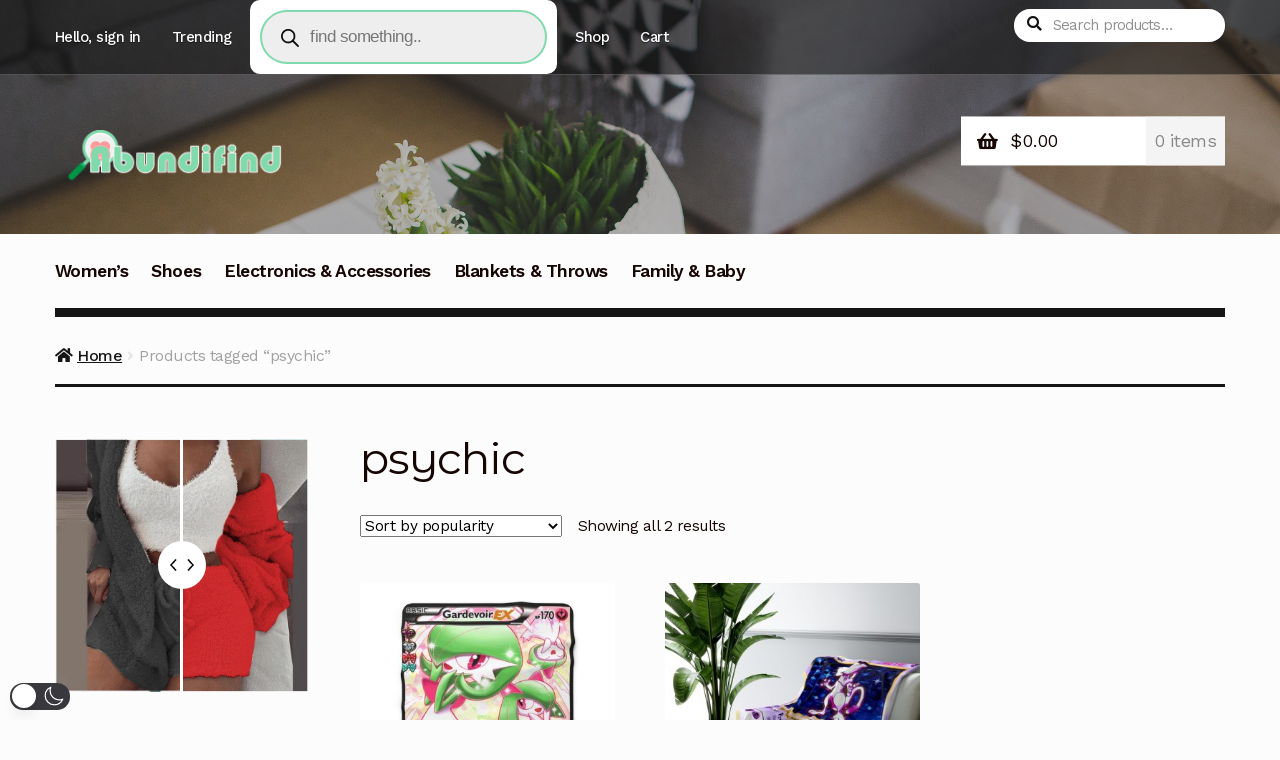

--- FILE ---
content_type: text/html; charset=utf-8
request_url: https://www.google.com/recaptcha/api2/aframe
body_size: 135
content:
<!DOCTYPE HTML><html><head><meta http-equiv="content-type" content="text/html; charset=UTF-8"></head><body><script nonce="YqnOTh7diIOe_SIgHhJV-w">/** Anti-fraud and anti-abuse applications only. See google.com/recaptcha */ try{var clients={'sodar':'https://pagead2.googlesyndication.com/pagead/sodar?'};window.addEventListener("message",function(a){try{if(a.source===window.parent){var b=JSON.parse(a.data);var c=clients[b['id']];if(c){var d=document.createElement('img');d.src=c+b['params']+'&rc='+(localStorage.getItem("rc::a")?sessionStorage.getItem("rc::b"):"");window.document.body.appendChild(d);sessionStorage.setItem("rc::e",parseInt(sessionStorage.getItem("rc::e")||0)+1);localStorage.setItem("rc::h",'1769441942872');}}}catch(b){}});window.parent.postMessage("_grecaptcha_ready", "*");}catch(b){}</script></body></html>

--- FILE ---
content_type: text/css
request_url: https://abundifind.com/wp-content/themes/homestore/style.css?ver=2.0.34
body_size: 11712
content:
/*
Theme Name:       Homestore
Theme URI:        https://www.woocommerce.com/products/homestore/
Description:      A storefront child theme for webshops selling homeware goods.
Author:           WooCommerce
Author URI:       https://woocommerce.com
Template:         storefront
Version:          2.0.34
License:          GNU General Public License v2 or later
License URI:      http://www.gnu.org/licenses/gpl-2.0.html
Tags:             light, dark, two-columns, right-sidebar, left-sidebar, responsive-layout, accessibility-ready
Text Domain:      homestore
Woo:              1365559:d79fe7a1beba26523aafa6ce6d3e1e85
*/
/* General styles
-------------------------------------------------------------- */
body {
  font-size: 1.1em;
  background: #fcfcfc; }

body,
button,
h1,
h2,
h3,
h4,
h5,
h6,
input,
select,
textarea {
  font-family: "Work Sans", sans-serif;
  letter-spacing: -0.028em; }

h1,
h2,
h3,
h4,
h5,
h6 {
  font-weight: 400; }
  .entry-content h1, .entry-content
  h2, .entry-content
  h3, .entry-content
  h4, .entry-content
  h5, .entry-content
  h6 {
    font-weight: 600;
    margin-top: 1.5em; }

p {
  margin: 0 0 1.118em; }

a {
  font-weight: 600; }

a:focus,
.button:focus,
.button.alt:focus,
.button.added_to_cart:focus,
.button.wc-forward:focus,
button:focus,
input[type="button"]:focus,
input[type="reset"]:focus,
input[type="submit"]:focus {
  outline-color: #c7804d; }

button,
input[type="button"],
input[type="reset"],
input[type="submit"],
.button,
.added_to_cart,
.widget-area .widget a.button {
  box-shadow: none;
  font-weight: 500; }

button,
input[type="button"],
input[type="reset"],
input[type="submit"],
.button,
.added_to_cart {
  padding: 1.018em 1.6em; }
  #secondary button,
  .single-product div.product form.cart button,
  .single-product div.product #respond button,
  .site-header-cart .widget_shopping_cart p.buttons button,
  table td button, #secondary
  input[type="button"],
  .single-product div.product form.cart
  input[type="button"],
  .single-product div.product #respond
  input[type="button"],
  .site-header-cart .widget_shopping_cart p.buttons
  input[type="button"],
  table td
  input[type="button"], #secondary
  input[type="reset"],
  .single-product div.product form.cart
  input[type="reset"],
  .single-product div.product #respond
  input[type="reset"],
  .site-header-cart .widget_shopping_cart p.buttons
  input[type="reset"],
  table td
  input[type="reset"], #secondary
  input[type="submit"],
  .single-product div.product form.cart
  input[type="submit"],
  .single-product div.product #respond
  input[type="submit"],
  .site-header-cart .widget_shopping_cart p.buttons
  input[type="submit"],
  table td
  input[type="submit"], #secondary
  .button,
  .single-product div.product form.cart
  .button,
  .single-product div.product #respond
  .button,
  .site-header-cart .widget_shopping_cart p.buttons
  .button,
  table td
  .button, #secondary
  .added_to_cart,
  .single-product div.product form.cart
  .added_to_cart,
  .single-product div.product #respond
  .added_to_cart,
  .site-header-cart .widget_shopping_cart p.buttons
  .added_to_cart,
  table td
  .added_to_cart {
    padding: 0.78em 1.5em !important; }

input[type="text"]::-webkit-input-placeholder,
input[type="email"]::-webkit-input-placeholder,
input[type="url"]::-webkit-input-placeholder,
input[type="password"]::-webkit-input-placeholder,
input[type="search"]::-webkit-input-placeholder {
  line-height: 1.2; }

input[type="text"]::-moz-placeholder,
input[type="email"]::-moz-placeholder,
input[type="url"]::-moz-placeholder,
input[type="password"]::-moz-placeholder,
input[type="search"]::-moz-placeholder {
  line-height: 1.2; }

input[type="text"]:-moz-placeholder,
input[type="email"]:-moz-placeholder,
input[type="url"]:-moz-placeholder,
input[type="password"]:-moz-placeholder,
input[type="search"]:-moz-placeholder {
  line-height: 1.2; }

input[type="text"]:-ms-input-placeholder,
input[type="email"]:-ms-input-placeholder,
input[type="url"]:-ms-input-placeholder,
input[type="password"]:-ms-input-placeholder,
input[type="search"]:-ms-input-placeholder {
  line-height: 1.2; }

input[type="text"],
input[type="email"],
input[type="url"],
input[type="password"],
input[type="search"],
textarea,
.input-text {
  -webkit-transition: background-color 100ms ease-in-out, box-shadow 100ms ease-in-out;
  -moz-transition: background-color 100ms ease-in-out, box-shadow 100ms ease-in-out;
  transition: background-color 100ms ease-in-out, box-shadow 100ms ease-in-out;
  border: solid 2px #e2e2e2;
  background: white;
  box-shadow: none; }
  input[type="text"]:focus, input[type="text"]:active,
  input[type="email"]:focus,
  input[type="email"]:active,
  input[type="url"]:focus,
  input[type="url"]:active,
  input[type="password"]:focus,
  input[type="password"]:active,
  input[type="search"]:focus,
  input[type="search"]:active,
  textarea:focus,
  textarea:active,
  .input-text:focus,
  .input-text:active {
    border-color: lightgray;
    background-color: white;
    box-shadow: 0 0 0 5px rgba(0, 0, 0, 0.03) inset; }
  .site-footer input[type="text"], .site-footer
  input[type="email"], .site-footer
  input[type="url"], .site-footer
  input[type="password"], .site-footer
  input[type="search"], .site-footer
  textarea, .site-footer
  .input-text {
    background: rgba(255, 255, 255, 0.1);
    border-color: rgba(226, 226, 226, 0.3); }
    .site-footer input[type="text"]:focus, .site-footer input[type="text"]:active, .site-footer
    input[type="email"]:focus, .site-footer
    input[type="email"]:active, .site-footer
    input[type="url"]:focus, .site-footer
    input[type="url"]:active, .site-footer
    input[type="password"]:focus, .site-footer
    input[type="password"]:active, .site-footer
    input[type="search"]:focus, .site-footer
    input[type="search"]:active, .site-footer
    textarea:focus, .site-footer
    textarea:active, .site-footer
    .input-text:focus, .site-footer
    .input-text:active {
      border-color: rgba(226, 226, 226, 0.45);
      box-shadow: 0 0 0 5px rgba(255, 255, 255, 0.055) inset;
      color: #e8e8e8; }

textarea {
  line-height: 1.5; }

label {
  font-weight: 600;
  margin-bottom: 0.3em; }
  label span.required {
    color: #f36855; }

#page {
  overflow: hidden; }

h1.page-title {
  font-family: "Montserrat Alternates", sans-serif;
  margin-top: -0.15em;
  font-weight: 500;
  font-size: 2.5em; }

.star-rating:before {
  color: #bbb; }

form.woocommerce-checkout {
  font-size: 0.9em; }

.clearfix:after,
.storefront-product-section:after,
.hs-header-bar:after,
.hs-primary-navigation:after,
.hentry.page:after,
.site-header .site-branding:after,
#content:after,
#main:after {
  clear: both;
  content: "";
  display: table; }

.clear {
  display: block;
  clear: both; }

.widget {
  margin-bottom: 3.24rem; }

.content-area, .widget-area {
  margin-bottom: 43.2px; }

.content-area > :last-child,
.widget-area > :last-child,
.widget > :last-child {
  margin-bottom: 0; }

.sph-hero .col-full {
  background: rgba(255, 255, 255, 0.76); }

/* Tables
-------------------------------------------------------------- */
table {
  border-top: solid 2px #151515;
  border-bottom: solid 2px #151515; }
  .site-footer table {
    border-bottom-color: rgba(255, 255, 255, 0.1);
    border-top-color: rgba(255, 255, 255, 0.1); }
  table thead th {
    font-weight: 600; }
  table tbody p {
    margin-bottom: 1.2em; }
  table tbody tr:not(:first-child) td,
  table tbody tr:not(:first-child) th {
    border-top: dashed 1px #e1e1e1; }
    .site-footer table tbody tr:not(:first-child) td, .site-footer
    table tbody tr:not(:first-child) th {
      border-top-color: rgba(255, 255, 255, 0.1); }
  table tbody tr:last-child td.actions {
    border-top: solid 1px #e1e1e1;
    padding-top: 1em;
    padding-bottom: 1em; }
    table tbody tr:last-child td.actions .site-footer {
      border-top-color: rgba(255, 255, 255, 0.1); }
  table tbody .order-total span.amount {
    font-weight: 600; }
  table tbody td {
    background: transparent; }
    table tbody td a {
      -webkit-transition: color 80ms ease-in-out;
      -moz-transition: color 80ms ease-in-out;
      transition: color 80ms ease-in-out;
      color: #151515;
      font-weight: 600; }
      table tbody td a:hover {
        color: #c7804d; }
  table tbody tr:nth-child(2n) td {
    background: transparent; }
  table tbody a.shipping-calculator-button:hover {
    -webkit-transition: none;
    -moz-transition: none;
    transition: none;
    text-decoration: underline;
    color: #151515; }

table.cart {
  font-size: 1.05em; }
  table.cart .qty {
    padding-left: 0.15em;
    padding-right: 0.15em;
    max-width: 4em; }

/* Header
-------------------------------------------------------------- */
#masthead {
  margin-bottom: 3.6rem;
  background-size: cover;
  position: relative; }
  body.page-template-template-homepage #masthead {
    margin-bottom: 28px; }
  body.hs-has-header-image #masthead:after {
    position: absolute;
    display: block;
    content: "\020";
    width: 100%;
    height: 100%;
    background: rgba(0, 0, 0, 0.25);
    top: 0;
    left: 0;
    z-index: -1; }

.site-header {
  border-bottom: none;
  padding-top: 0; }
  .site-header .hs-primary-navigation {
    clear: both;
    background: #fcfcfc; }
  .site-header .widget_product_search form,
  .site-header .secondary-navigation,
  .site-header .site-search {
    margin-bottom: 0; }
  .site-header .site-branding {
    max-width: -webkit-calc(100% - 15em - 1.5em);
    max-width: calc(100% - 15em - 1.5em);
    margin-right: 0;
    width: 100%; }
    .site-header .site-branding h1 a,
    .site-header .site-branding .site-title a {
      font-family: "Montserrat Alternates", sans-serif;
      letter-spacing: -0.05em;
      font-size: 2em;
      font-weight: 700; }
    .site-header .site-branding .site-title, .site-header .site-branding .site-description {
      text-shadow: 0 1px 1px rgba(0, 0, 0, 0.5);
      color: white; }
    .site-header .site-branding .site-title {
      line-height: 0.75;
      text-indent: -0.15em;
      font-size: 1.618em; }
    .site-header .site-branding .site-title a {
      color: white; }
    .site-header .site-branding .site-description {
      margin-top: 1em;
      font-size: 0.85em;
      font-weight: 500;
      display: block; }

body.sd-header-sticky #masthead,
body.sp-header-sticky #masthead {
  position: fixed; }

body.sd-header-sticky .site-content,
body.sp-header-sticky .site-content {
  padding-top: 2em; }

/* Header / search
-------------------------------------------------------------- */
.site-search {
  font-size: 0.8em;
  min-width: 13em; }
  .site-search .widget_product_search input[type="search"],
  .site-search .widget_product_search input[type="text"] {
    padding: 0.5em 1.6em;
    padding-left: 2.5em;
    border-radius: 100px;
    margin: 0.6em 0; }
    .site-search .widget_product_search input[type="search"]:hover, .site-search .widget_product_search input[type="search"]:focus, .site-search .widget_product_search input[type="search"]:active,
    .site-search .widget_product_search input[type="text"]:hover,
    .site-search .widget_product_search input[type="text"]:focus,
    .site-search .widget_product_search input[type="text"]:active {
      box-shadow: none; }
  .site-search .widget_product_search form:before {
    top: 1.15em;
    left: 0.85em;
    color: #111;
    font-size: 1.05em; }
  .site-search .widget_product_search form input.search-field {
    font-size: 1.05em;
    letter-spacing: -0.05em;
    border: none; }
    .site-search .widget_product_search form input.search-field, .site-search .widget_product_search form input.search-field:focus, .site-search .widget_product_search form input.search-field:active {
      background: white; }
  .site-search .widget_product_search form ::-webkit-input-placeholder {
    color: #909090;
    line-height: 1.2; }
  .site-search .widget_product_search form ::-moz-input-placeholder {
    color: #909090; }

/* Header / navigation
-------------------------------------------------------------- */
#site-navigation {
  border-bottom: solid 9px #1f1d1d;
  width: 100%; }

.main-navigation {
  padding-top: 1.3em; }
  .main-navigation ul.menu > li > a,
  .main-navigation ul.nav-menu > li > a {
    padding-bottom: 1.3em; }
    .main-navigation ul.menu > li > a:focus,
    .main-navigation ul.nav-menu > li > a:focus {
      outline: dotted 1px rgba(199, 128, 77, 0.45); }
    .main-navigation ul.menu > li > a:active,
    .main-navigation ul.nav-menu > li > a:active {
      outline: none; }

.secondary-navigation > div > ul.menu,
.secondary-navigation > div > ul.nav-menu {
  float: none; }

.secondary-navigation ul.menu a,
.secondary-navigation ul.nav-menu a {
  padding-left: 10px;
  padding-right: 10px; }

.secondary-navigation .menu > li > a,
.secondary-navigation .nav-menu > li > a {
  color: #e8e8e8;
  text-shadow: 0 1px 1px rgba(0, 0, 0, 0.5);
  font-weight: 500;
  font-size: 0.9em; }
  .secondary-navigation .menu > li > a:hover,
  .secondary-navigation .nav-menu > li > a:hover {
    color: white; }

.secondary-navigation .menu > li > a:before,
.secondary-navigation .nav-menu > li > a:before {
  background-color: #e8e8e8; }

.site-header .site-branding,
.site-header .col-full > .site-logo-anchor,
.site-header .col-full > .site-logo-link,
.site-header .col-full > .custom-logo-link {
  padding: 3em 0;
  margin-bottom: 0; }

.main-navigation ul ul,
.secondary-navigation ul ul,
.main-navigation ul.menu > li.menu-item-has-children:after,
.secondary-navigation ul.menu ul,
.main-navigation ul.menu ul,
.main-navigation ul.nav-menu ul {
  background-color: #151515; }

/* Footer
-------------------------------------------------------------- */
.site-footer {
  position: relative;
  padding-top: 0;
  padding-bottom: 0;
  margin-top: 3.6rem; }
  .site-footer a:not(.button) {
    -webkit-transition: color 80ms ease-in-out;
    -moz-transition: color 80ms ease-in-out;
    transition: color 80ms ease-in-out; }
    .site-footer a:not(.button):hover {
      color: white; }
  .site-footer .site-info {
    margin-left: -9999px;
    margin-right: -9999px;
    padding-left: 9999px;
    padding-right: 9999px;
    background: rgba(255, 255, 255, 0.021);
    border-top: solid 1px rgba(255, 255, 255, 0.07);
    font-size: 0.95em; }
    .site-footer .site-info a {
      font-weight: 600; }
  .site-footer .footer-widgets {
    font-size: 0.95em;
    padding: 4em 0; }
    .site-footer .footer-widgets .widget:last-child {
      margin-bottom: 0; }
    .site-footer .footer-widgets .widget a:not(.button) {
      font-weight: 600; }
    .site-footer .footer-widgets .widget > h3:first-child {
      font-weight: 600;
      line-height: 1.2; }
      .site-footer .footer-widgets .widget > h3:first-child:before {
        position: relative;
        display: inline-block;
        content: "\020";
        width: 11px;
        height: 11px;
        background: #fbd685;
        margin-right: 0.55em;
        top: -0.1em; }

.homestore-footer-bar-wrapper {
  margin-top: 3.6rem; }
  .page-template-template-homepage .homestore-footer-bar-wrapper {
    margin-top: 3.42rem; }
  .homestore-footer-bar-wrapper .sfb-footer-bar {
    padding: 3.2em 0;
    margin-bottom: -3.6em; }
    .homestore-footer-bar-wrapper .sfb-footer-bar .widget {
      font-size: 1.2em; }
      .homestore-footer-bar-wrapper .sfb-footer-bar .widget .widget-title {
        display: inline-block;
        font-weight: 300;
        border-bottom: solid 2px rgba(255, 255, 255, 0.2);
        text-transform: uppercase;
        font-weight: 700;
        font-size: 0.95em; }
    .homestore-footer-bar-wrapper .sfb-footer-bar .button {
      font-size: 1.05rem; }

/* Product lists
-------------------------------------------------------------- */
.page-template-template-homepage-php .site-main .columns-5 ul.products li.product.product-category {
  margin-top: 0; }

.page-template-template-homepage-php .site-main > .type-page {
  margin-left: 0 !important;
  width: auto !important;
  border: 0 !important; }

ul.products li.col-sep {
  position: relative;
  display: block;
  margin-top: 43.2px;
  width: 100%;
  height: 2px;
  background: #151515;
  float: left; }

ul.products li.product {
  margin-bottom: 0;
  margin-top: 43.2px; }
  ul.products li.product:first-child {
    margin-top: 0; }
  ul.products li.product h3 {
    font-weight: 500;
    color: #151515;
    margin-bottom: 0.28rem; }
  ul.products li.product img {
    margin-left: 0;
    margin-right: 0;
    height: auto;
    width: 100%;
    margin-bottom: 0.88rem; }
  ul.products li.product .star-rating {
    margin-bottom: 0.8rem;
    margin-top: 0.72rem; }
  ul.products li.product .price {
    margin-bottom: 0.8rem;
    color: #151515;
    font-size: 1.15em; }
    ul.products li.product .price del {
      color: #a2a1a1; }
      ul.products li.product .price del + ins {
        margin-left: 0.4em; }
    ul.products li.product .price ins {
      font-weight: 500;
      color: #151515; }
  ul.products li.product .button,
  ul.products li.product .added_to_cart {
    padding: 0.8em 1.2em; }

/* Product categories
-------------------------------------------------------------- */
ul.products {
  margin-bottom: 3.6rem; }
  .cart-collaterals ul.products {
    margin-bottom: 0; }
  body.archive #main ul.products {
    margin-bottom: 32px; }
  ul.products li.product.product-category {
    position: relative; }
    ul.products li.product.product-category img {
      margin: 0;
      max-width: 100%;
      width: 100%;
      height: auto; }
    ul.products li.product.product-category h3,
    ul.products li.product.product-category h2,
    ul.products li.product.product-category .woocommerce-loop-category__title {
      position: absolute;
      background: rgba(255, 255, 255, 0.95);
      padding: 1em 1em;
      font-weight: 500;
      font-size: 1.25em;
      margin: 0;
      width: 100%;
      bottom: 13px;
      color: #151515;
      left: 0; }
      ul.products li.product.product-category h3 mark,
      ul.products li.product.product-category h2 mark,
      ul.products li.product.product-category .woocommerce-loop-category__title mark {
        font-weight: 300; }
    ul.products li.product.product-category > a {
      display: block; }
      ul.products li.product.product-category > a:before, ul.products li.product.product-category > a:after {
        -webkit-transition: width 180ms ease-out;
        -moz-transition: width 180ms ease-out;
        transition: width 180ms ease-out;
        position: absolute;
        display: block;
        content: "\020";
        height: 13px;
        background: #c7804d;
        width: 0;
        bottom: 0; }
      ul.products li.product.product-category > a:before {
        right: 50%; }
      ul.products li.product.product-category > a:after {
        left: 50%; }
    ul.products li.product.product-category:hover > a:before, ul.products li.product.product-category:hover > a:after {
      width: 50%; }

/* Product sections
-------------------------------------------------------------- */
#main > .storefront-product-section {
  margin-top: 0; }

.storefront-product-section .section-title,
.single-product div.product .related.products > h2:first-child {
  position: relative;
  text-align: left;
  display: inline-block;
  font-weight: 500;
  background: #fbd685;
  padding: 0 65px 0 17px;
  font-size: 1.1em;
  height: 48px;
  line-height: 48px;
  color: #222222;
  text-shadow: 0 1px 1px rgba(255, 255, 255, 0.5);
  margin-bottom: 32px;
  white-space: nowrap;
  clear: both; }
  .storefront-product-section .section-title:after,
  .single-product div.product .related.products > h2:first-child:after {
    transform-origin: center left;
    display: block;
    position: absolute;
    content: "\020";
    width: 0;
    height: 0;
    border-style: solid;
    border-width: 48px 48px 0 0;
    border-color: transparent #fcfcfc #fcfcfc #fcfcfc;
    top: 0;
    right: 0; }

.storefront-product-section,
.home.page-template-template-homepage #main > .hentry {
  border-bottom: solid 5px #f3f3f3;
  margin-bottom: 3.6rem; }

.storefront-product-section {
  margin-top: 3.6rem;
  margin-bottom: 3.6rem; }

/* Storefront Blog
-------------------------------------------------------------- */
.storefront-blog .section-title {
  float: left; }

/* Storefront Powerpack
-------------------------------------------------------------- */
.sp-header-active .site-header .site-branding {
  max-width: none; }

.woocommerce-checkout.sp-distraction-free-checkout .site-header {
  padding-bottom: 0 !important; }

/* Product hero
-------------------------------------------------------------- */
#page .sprh-hero.fixed {
  border: solid 1px #d3d0cb; }

#page .sprh-hero.sprh-layout-left .sprh-featured-image img,
#page .sprh-hero.sprh-layout-right .sprh-featured-image img {
  border: solid 1px #d3d0cb;
  margin-bottom: 0; }

#page .sprh-hero h1 {
  font-weight: 300;
  margin-bottom: 0.35em; }

#page .sprh-hero .sprh-hero-content-wrapper > :first-child {
  margin-top: 0; }

#page .sprh-hero .sprh-hero-content {
  font-size: 0.945em; }
  #page .sprh-hero .sprh-hero-content .more-details, #page .sprh-hero .sprh-hero-content .add_to_cart_inline {
    margin-top: 0.5em;
    margin-right: 0.7em;
    font-size: 1.05em; }
  #page .sprh-hero .sprh-hero-content .star-rating {
    font-size: 1.1em; }
  #page .sprh-hero .sprh-hero-content .more-details {
    margin-bottom: 0; }
  #page .sprh-hero .sprh-hero-content > .price {
    margin-bottom: 1.1em;
    font-size: 1.15em; }
    #page .sprh-hero .sprh-hero-content > .price:before {
      font-family: "FontAwesome";
      content: "\f02b";
      margin-right: 0.5em; }
    #page .sprh-hero .sprh-hero-content > .price del {
      color: #a2a1a1; }
      #page .sprh-hero .sprh-hero-content > .price del + ins {
        margin-left: 0.4em; }
    #page .sprh-hero .sprh-hero-content > .price ins {
      font-weight: 500;
      color: #151515; }

/* Parallax hero
-------------------------------------------------------------- */
.sph-hero {
  margin-bottom: 32px; }
  .sph-hero + .hentry {
    margin-top: 3.6rem; }
  .sph-hero a:not(.button) {
    color: #151515;
    font-weight: 600; }
    .sph-hero a:not(.button):hover {
      text-decoration: underline; }
  .sph-hero .overlay {
    color: #151515;
    font-size: 0.9em;
    line-height: 1.7; }
    .sph-hero .overlay .col-full {
      padding: 1.7em; }
    .sph-hero .overlay p, .sph-hero .overlay h1 {
      margin-left: 0;
      margin-right: 0; }
    .sph-hero .overlay h1 {
      margin-bottom: -0.3em;
      font-weight: 300;
      font-size: 3em;
      color: #141414; }
    .sph-hero .overlay .sph-inner-wrapper {
      position: relative; }
      .sph-hero .overlay .sph-inner-wrapper .col-full {
        padding: 1.7em !important; }

.page-template-template-homepage .site-main .sph-hero:first-child {
  margin-top: 0; }

/* Product Sharing
-------------------------------------------------------------- */
.storefront-product-sharing li a {
  -webkit-transition: color 200ms ease-in-out;
  -moz-transition: color 200ms ease-in-out;
  transition: color 200ms ease-in-out;
  font-weight: 500;
  font-size: 0.85em;
  color: #151515; }
  .storefront-product-sharing li a:hover {
    color: #6e6e6e; }

.storefront-product-sharing li.email a:before {
  color: #151515; }

/* Homepage menu
-------------------------------------------------------------- */
.homestore-homepage-menu {
  background: #151515;
  color: #e8e8e8; }
  .homestore-homepage-menu h3.title {
    font-weight: normal;
    color: inherit;
    font-weight: 500;
    font-size: 1.1em;
    padding: 0.8em 1em;
    border-bottom: solid 5px #2f2e2e;
    margin: 0; }
    .homestore-homepage-menu h3.title:before {
      display: inline-block;
      font-family: "FontAwesome";
      margin-right: 0.9em;
      color: #fbd685;
      content: "\f0c9"; }
  .homestore-homepage-menu .homepage-navigation {
    margin: 0; }
    .homestore-homepage-menu .homepage-navigation ul {
      margin: 0;
      padding: 0; }
      .homestore-homepage-menu .homepage-navigation ul ul {
        margin-left: 1em; }
      .homestore-homepage-menu .homepage-navigation ul li {
        list-style: none; }
        .homestore-homepage-menu .homepage-navigation ul li a {
          -webkit-transition: color 80ms ease-in-out, padding-left 80ms ease-in-out;
          -moz-transition: color 80ms ease-in-out, padding-left 80ms ease-in-out;
          transition: color 80ms ease-in-out, padding-left 80ms ease-in-out;
          display: block;
          padding: 0.62em 1.45em;
          border-top: solid 1px #2f2e2e;
          font-weight: 500;
          font-size: 0.95em;
          color: inherit; }
          .homestore-homepage-menu .homepage-navigation ul li a:hover {
            text-decoration: none;
            padding-left: 1.6em;
            color: #b0aba1; }
    .homestore-homepage-menu .homepage-navigation > ul > li:first-child > a {
      padding-top: 1.1em;
      border-top: none; }
    .homestore-homepage-menu .homepage-navigation > ul > li:last-child > a {
      padding-bottom: 1.1em; }
    .homestore-homepage-menu .homepage-navigation > ul > li:only-child > a {
      padding-top: 0.99em;
      padding-bottom: 0.99em; }

/* Homepage section tabs
-------------------------------------------------------------- */
ul.homestore-section-tabs {
  margin: 0;
  padding: 0; }
  ul.homestore-section-tabs + .storefront-product-section {
    border-bottom: none;
    margin-top: 0;
    margin-bottom: 0; }
    ul.homestore-section-tabs + .storefront-product-section ul.products {
      margin-bottom: 0; }
  ul.homestore-section-tabs li {
    list-style: none; }
    ul.homestore-section-tabs li a {
      display: block;
      position: relative;
      font-weight: normal;
      background: #f6f6f6;
      border-top: solid 1px #c2c2c2;
      padding: 1.4em 1.6em 1.4em 4.1rem;
      color: #151515;
      width: 100%; }
      ul.homestore-section-tabs li a:before {
        position: absolute;
        width: 4.1rem;
        font-family: "FontAwesome";
        text-align: center;
        display: block;
        line-height: 1em;
        margin-top: -0.5em;
        font-size: 1.2em;
        left: 0;
        top: 50%; }
      ul.homestore-section-tabs li a:hover {
        background-color: transparent; }
    ul.homestore-section-tabs li[data-tab-icon="recent"] > a:before {
      content: "\f0e7"; }
    ul.homestore-section-tabs li[data-tab-icon="featured"] > a:before {
      content: "\f164"; }
    ul.homestore-section-tabs li[data-tab-icon="popular"] > a:before {
      content: "\f091"; }
    ul.homestore-section-tabs li[data-tab-icon="on-sale"] > a:before {
      content: "\f0a3"; }
    ul.homestore-section-tabs li:first-child > a {
      border-top: solid 2px #151515; }
    ul.homestore-section-tabs li:last-child > a {
      border-bottom: solid 2px #151515; }
    ul.homestore-section-tabs li.active > a {
      background: #151515;
      color: #cecbc5;
      border-top-color: #151515;
      font-weight: 500;
      outline-color: transparent; }
      ul.homestore-section-tabs li.active > a:before {
        color: #fbd685; }
    ul.homestore-section-tabs li.active + li > a {
      border-top-color: transparent; }
    ul.homestore-section-tabs li a:active {
      outline-color: transparent; }

#homestore-section-tabs-ref:last-child {
  display: none; }

#homestore-section-tabs-ref + .hentry {
  padding-top: 2.7rem;
  border-top: solid 4px rgba(225, 225, 225, 0.45);
  margin-top: 2.7rem; }

#homestore-section-tabs-ref + .sph-hero,
#homestore-section-tabs-ref + .hentry {
  margin-top: 3.6rem; }

/* Single product
-------------------------------------------------------------- */
.single-product div.product .images {
  position: relative; }

.single-product div.product .price {
  font-size: 1.05em;
  margin-bottom: 0.85em; }
  .single-product div.product .price del {
    font-weight: 400;
    margin-right: 0.45em;
    color: #a2a1a1; }
  .single-product div.product .price ins {
    font-weight: 500; }

.single-product div.product .entry-summary {
  font-size: 0.95em; }

.single-product div.product .images, .single-product div.product .entry-summary {
  margin-bottom: 32px; }

.single-product div.product .entry-title.product_title {
  font-weight: 500;
  font-family: "Montserrat Alternates", sans-serif;
  margin-top: -0.1em;
  font-size: 2.4em; }

.single-product div.product .product_meta .posted_in,
.single-product div.product .product_meta .sku_wrapper,
.single-product div.product .product_meta .tagged_as {
  border-top: solid 1px rgba(0, 0, 0, 0.1);
  border-bottom: none;
  padding: 0.75em 0;
  letter-spacing: -0.02em;
  font-weight: 600; }
  .single-product div.product .product_meta .posted_in a,
  .single-product div.product .product_meta .sku_wrapper a,
  .single-product div.product .product_meta .tagged_as a {
    font-weight: normal;
    color: inherit; }
    .single-product div.product .product_meta .posted_in a:first-child,
    .single-product div.product .product_meta .sku_wrapper a:first-child,
    .single-product div.product .product_meta .tagged_as a:first-child {
      margin-left: 0.2em; }
    .single-product div.product .product_meta .posted_in a:hover,
    .single-product div.product .product_meta .sku_wrapper a:hover,
    .single-product div.product .product_meta .tagged_as a:hover {
      text-decoration: underline; }

.single-product div.product form.cart {
  margin-bottom: 1.95em;
  padding: 0;
  border: none; }
  .single-product div.product form.cart .quantity + input[name="add-to-cart"] + .button:last-child {
    float: left;
    margin-left: 1em; }

.single-product div.product .woocommerce-product-rating {
  margin-bottom: 1.15em;
  padding-bottom: 1.35em; }
  .single-product div.product .woocommerce-product-rating .star-rating {
    float: left;
    font-size: 1.15em; }
    .single-product div.product .woocommerce-product-rating .star-rating span:before {
      color: #c7804d; }
    .single-product div.product .woocommerce-product-rating .star-rating:before {
      font-weight: 600;
      color: #cfc5bc; }
  .single-product div.product .woocommerce-product-rating .woocommerce-review-link {
    font-weight: normal;
    font-size: 0.85em;
    font-weight: 400;
    margin-left: 0.5em;
    letter-spacing: -0.02em;
    color: #151515; }
    .single-product div.product .woocommerce-product-rating .woocommerce-review-link:hover {
      text-decoration: underline; }

.single-product div.product .related.products {
  clear: both; }
  .single-product div.product .related.products ul.products {
    margin-bottom: 0; }

.single-product div.product .woocommerce-tabs {
  font-size: 0.95em;
  margin-bottom: 3.24rem;
  padding-bottom: 3.24rem; }
  .single-product div.product .woocommerce-tabs .entry-content #comments > h2:first-child,
  .single-product div.product .woocommerce-tabs .entry-content > h2:first-child {
    font-weight: normal;
    font-size: 1.55em; }
  .single-product div.product .woocommerce-tabs .entry-content > h2:first-child {
    margin-bottom: 0.45em; }
  .single-product div.product .woocommerce-tabs .entry-content #comments > h2:first-child {
    margin-bottom: 0.75em; }
  .single-product div.product .woocommerce-tabs .entry-content :last-child {
    margin-bottom: 0; }
  .single-product div.product .woocommerce-tabs ul.wc-tabs {
    margin-top: 32px; }
    .single-product div.product .woocommerce-tabs ul.wc-tabs li {
      margin: 0;
      font-size: 1em; }
      .single-product div.product .woocommerce-tabs ul.wc-tabs li a {
        display: block;
        padding-left: 1em;
        padding-right: 1em;
        font-weight: 500;
        white-space: nowrap;
        color: #151515; }
        .single-product div.product .woocommerce-tabs ul.wc-tabs li a:focus, .single-product div.product .woocommerce-tabs ul.wc-tabs li a:active {
          outline-color: transparent; }
      .single-product div.product .woocommerce-tabs ul.wc-tabs li:not(.active) a:hover, .single-product div.product .woocommerce-tabs ul.wc-tabs li:not(.active) a:focus, .single-product div.product .woocommerce-tabs ul.wc-tabs li:not(.active) a:active {
        outline: solid 1px #e1e1e1; }
      .single-product div.product .woocommerce-tabs ul.wc-tabs li.active {
        border-color: transparent; }
        .single-product div.product .woocommerce-tabs ul.wc-tabs li.active a {
          background: #151515;
          color: #e8e8e8; }
      .single-product div.product .woocommerce-tabs ul.wc-tabs li:after {
        display: none; }

/* Single product / reviews
-------------------------------------------------------------- */
.single-product #reviews ol.commentlist {
  margin-bottom: 2.88rem; }
  .single-product #reviews ol.commentlist li.comment {
    margin-bottom: 1.8em; }
    .single-product #reviews ol.commentlist li.comment p.meta {
      margin: 0 0 .7em;
      font-size: 1em;
      color: #747373; }
      .single-product #reviews ol.commentlist li.comment p.meta strong {
        font-weight: 600;
        color: #151515; }
    .single-product #reviews ol.commentlist li.comment .description {
      padding-bottom: 1.8em; }
      .single-product #reviews ol.commentlist li.comment .description :last-child {
        margin-bottom: 0; }
  .single-product #reviews ol.commentlist > li.comment:last-child {
    border-bottom: none;
    margin-bottom: 0; }
    .single-product #reviews ol.commentlist > li.comment:last-child .description {
      padding-bottom: 0; }

.single-product #reviews #review_form_wrapper #respond {
  border-top-color: #e2e2e2;
  background: none;
  padding: 2.88rem 0 0;
  margin-bottom: 0; }
  .single-product #reviews #review_form_wrapper #respond #reply-title {
    font-weight: normal;
    margin-top: -0.5em; }

/* Star ratings
-------------------------------------------------------------- */
.star-rating span:before,
.widget-area .widget a:hover,
.product_list_widget a:hover,
.quantity .plus,
.quantity .minus,
p.stars a:hover:after,
p.stars a:after,
.star-rating span:before {
  color: #151515; }
  .site-footer .star-rating span:before, .site-footer
  .widget-area .widget a:hover, .site-footer
  .product_list_widget a:hover, .site-footer
  .quantity .plus, .site-footer
  .quantity .minus, .site-footer
  p.stars a:hover:after, .site-footer
  p.stars a:after, .site-footer
  .star-rating span:before {
    color: white; }
  .single-product div.product #reviews .star-rating span:before, .single-product div.product #reviews
  .widget-area .widget a:hover, .single-product div.product #reviews
  .product_list_widget a:hover, .single-product div.product #reviews
  .quantity .plus, .single-product div.product #reviews
  .quantity .minus, .single-product div.product #reviews
  p.stars a:hover:after, .single-product div.product #reviews
  p.stars a:after, .single-product div.product #reviews
  .star-rating span:before {
    color: #c7804d; }
  .smm-mega-menu .star-rating span:before, .smm-mega-menu
  .widget-area .widget a:hover, .smm-mega-menu
  .product_list_widget a:hover, .smm-mega-menu
  .quantity .plus, .smm-mega-menu
  .quantity .minus, .smm-mega-menu
  p.stars a:hover:after, .smm-mega-menu
  p.stars a:after, .smm-mega-menu
  .star-rating span:before {
    color: #c7804d; }

/* Post layout
-------------------------------------------------------------- */
.hentry {
  padding-bottom: 3.6rem;
  margin-bottom: 3.6rem; }
  body.archive:not(.woocommerce-page) .hentry:nth-child(n+2),
  body.archive:not(.woocommerce-page) .hentry:last-of-type + .navigation.pagination {
    padding-top: 2.7rem;
    border-top: solid 4px rgba(225, 225, 225, 0.45);
    margin-top: 2.7rem; }
  .hentry.type-page .entry-header {
    margin-bottom: 1em; }
  .hentry .entry-header {
    border-bottom: none;
    margin-bottom: 32px; }
    .hentry .entry-header h1.entry-title {
      margin-top: -0.3em;
      margin-bottom: 0;
      padding-bottom: 0;
      border-bottom: none;
      letter-spacing: -0.05em;
      font-size: 2.35em; }
      body:not(.sd-custom-font-scheme) .hentry .entry-header h1.entry-title {
        font-family: "Montserrat Alternates", sans-serif; }
      .hentry .entry-header h1.entry-title a {
        margin-left: -webkit-calc(-0.2em - 4px);
        margin-left: calc(-0.2em - 4px);
        -webkit-transition: color, 200ms ease-in-out;
        -moz-transition: color, 200ms ease-in-out;
        transition: color, 200ms ease-in-out;
        color: inherit;
        border-left: solid 4px transparent;
        font-size: 0.95em;
        padding-left: 0.2em; }
        .hentry .entry-header h1.entry-title a:hover {
          border-color: #fbd685; }
  .hentry .entry-content {
    font-size: 0.95em; }
    body.woocommerce-checkout .hentry .entry-content {
      font-size: 1em; }
    .hentry .entry-content > :last-child {
      margin-bottom: 0; }
  .hentry .posted-on {
    display: inline-block;
    margin-top: 0.7em; }
  .hentry .posted-on, .hentry .byline {
    color: #959494; }
    .hentry .posted-on a, .hentry .byline a {
      font-weight: 500;
      color: #151515; }
      .hentry .posted-on a:hover, .hentry .byline a:hover {
        text-decoration: underline; }
  .hentry .post-edit-link,
  .hentry .entry-meta a {
    -webkit-transition: color 80ms ease-in-out;
    -moz-transition: color 80ms ease-in-out;
    transition: color 80ms ease-in-out;
    font-weight: 600;
    border-bottom: none;
    color: #151515; }
    .hentry .post-edit-link:hover,
    .hentry .entry-meta a:hover {
      color: #c7804d; }

.home.page-template-template-homepage #main > .hentry {
  padding-bottom: 3.6rem; }

#page #main > .hentry:last-child {
  border-bottom: none;
  padding-bottom: 0;
  margin-bottom: 0; }

#main > .hentry {
  padding-bottom: 0;
  margin-bottom: 0;
  border-bottom: 0; }

.page.woocommerce-cart #main > .hentry {
  font-size: 0.95em; }

/* Widgets
-------------------------------------------------------------- */
.widget_archive a,
.widget_categories a,
.widget_meta a,
.widget_nav_menu a,
.widget_pages a,
.widget_recent_entries a,
.widget_recent_comments a {
  -webkit-transition: color 80ms ease-in-out;
  -moz-transition: color 80ms ease-in-out;
  transition: color 80ms ease-in-out; }

.widget-area .widget a.button {
  font-weight: 600 !important;
  font-size: 1.05em; }

.widget h3.widget-title,
.widget h2.widgettitle {
  font-size: 1.2em;
  text-transform: uppercase;
  padding-bottom: 0.1em;
  border-bottom: solid 2px #151515; }

.widget_recent_entries ul li,
.widget_pages ul li,
.widget_categories ul li,
.widget_archive ul li,
.widget_recent_comments ul li,
.widget_nav_menu ul li,
.widget_links ul li {
  position: relative;
  padding-left: 1.5em;
  margin-bottom: 0; }
  .widget_recent_entries ul li:nth-child(n+2),
  .widget_pages ul li:nth-child(n+2),
  .widget_categories ul li:nth-child(n+2),
  .widget_archive ul li:nth-child(n+2),
  .widget_recent_comments ul li:nth-child(n+2),
  .widget_nav_menu ul li:nth-child(n+2),
  .widget_links ul li:nth-child(n+2) {
    margin-top: 0.82em; }
  .widget_recent_entries ul li:before,
  .widget_pages ul li:before,
  .widget_categories ul li:before,
  .widget_archive ul li:before,
  .widget_recent_comments ul li:before,
  .widget_nav_menu ul li:before,
  .widget_links ul li:before {
    position: absolute;
    left: 0; }
  .widget_recent_entries ul li span.post-date,
  .widget_pages ul li span.post-date,
  .widget_categories ul li span.post-date,
  .widget_archive ul li span.post-date,
  .widget_recent_comments ul li span.post-date,
  .widget_nav_menu ul li span.post-date,
  .widget_links ul li span.post-date {
    margin-top: 0.25em;
    margin-left: 0; }

.widget_search form:before {
  top: 0.75em; }

.widget_calendar table {
  table-layout: fixed; }
  .widget_calendar table#wp-calendar {
    margin-bottom: 0; }

.widget_calendar caption {
  padding-bottom: 0; }

.widget_shopping_cart span.quantity {
  color: #a2a1a1 !important;
  font-weight: 500; }

.widget_shopping_cart .product_list_widget li {
  padding-left: 2.2em;
  padding-top: 0; }
  .widget_shopping_cart .product_list_widget li a.remove {
    font-size: 1.2em;
    top: 0;
    color: #f36855; }
    .widget_shopping_cart .product_list_widget li a.remove + a {
      font-weight: 500;
      font-size: 1.05em; }
      .widget_shopping_cart .product_list_widget li a.remove + a:hover {
        -webkit-transition: none;
        -moz-transition: none;
        transition: none;
        text-decoration: underline;
        color: #151515 !important; }

.widget_shopping_cart p.total {
  border: solid #e1e1e1;
  border-width: 1px 0;
  margin: 1em 0;
  font-size: 1.1em; }
  .widget_shopping_cart p.total strong {
    font-weight: 600;
    margin-right: 0.3em; }

.widget_shopping_cart p.buttons {
  padding: 0; }
  .widget_shopping_cart p.buttons .button:nth-child(odd) {
    margin-bottom: 0.45em; }

.widget_shopping_cart img {
  border: solid 4px rgba(162, 161, 161, 0.3); }

.widget_price_filter .price_slider_amount {
  font-size: 1.1em;
  position: relative;
  padding-top: 0.3em; }

.widget_price_filter .button {
  margin-top: -0.2em; }

#secondary {
  margin-top: 3.6rem; }
  #secondary .widget a:not(.button):hover {
    color: #c7804d; }

.widget_product_categories li a {
  -webkit-transition: color 90ms ease-in-out;
  -moz-transition: color 90ms ease-in-out;
  transition: color 90ms ease-in-out; }

.widget_recent_entries span.post-date {
  display: block;
  font-size: 0.85em;
  margin-left: 2em; }

.widget_recent_entries a {
  font-weight: 600; }

.product_list_widget li {
  border-bottom: solid 1px rgba(255, 255, 255, 0.1);
  padding: 0.45em 0; }
  .product_list_widget li .product-title {
    font-weight: 600;
    padding-right: 0.5em; }
  .product_list_widget li:first-child {
    padding-top: 0; }
  .product_list_widget li:last-child {
    padding-bottom: 0;
    border-bottom: none; }
  .product_list_widget li del, .product_list_widget li ins, .product_list_widget li span.amount {
    font-size: 0.95em; }

/* Breadcrumbs
-------------------------------------------------------------- */
.woocommerce-breadcrumb {
  font-size: 0.9em;
  border-bottom-color: #151515;
  border-bottom-style: solid;
  margin-bottom: 3.24rem;
  margin-top: -2em;
  color: #a2a1a1;
  margin-left: 0;
  margin-right: 0;
  padding-left: 0;
  padding-right: 0;
  padding-bottom: 1em; }
  .woocommerce-breadcrumb a {
    -webkit-transition: color 100ms ease-in-out;
    -moz-transition: color 100ms ease-in-out;
    transition: color 100ms ease-in-out;
    color: #151515;
    font-weight: 500; }
    .woocommerce-breadcrumb a:first-child:before {
      font-family: 'FontAwesome';
      content: "\f015";
      margin-right: 0.3em; }
    .woocommerce-breadcrumb a:hover {
      color: #c7804d; }

/* Pagination
-------------------------------------------------------------- */
.woocommerce-pagination ul.page-numbers li {
  margin-left: .236em; }
  .woocommerce-pagination ul.page-numbers li .page-numbers {
    font-weight: 500;
    background: transparent;
    border: solid 2px #e2e2e2; }
    .woocommerce-pagination ul.page-numbers li .page-numbers.next, .woocommerce-pagination ul.page-numbers li .page-numbers.prev {
      padding-left: 0.78em;
      padding-right: 0.78em;
      font-weight: 300; }

.navigation.pagination {
  border: none;
  font-size: 0.9em;
  padding-bottom: 0;
  margin-bottom: 0;
  overflow: visible; }
  .navigation.pagination ul.page-numbers li .page-numbers {
    -webkit-transition: background-color 80ms ease-in-out;
    -moz-transition: background-color 80ms ease-in-out;
    transition: background-color 80ms ease-in-out;
    background: none;
    border: solid 2px #e2e2e2;
    padding: 0.2em 0.8em;
    font-weight: 500; }
    .navigation.pagination ul.page-numbers li .page-numbers:hover, .navigation.pagination ul.page-numbers li .page-numbers:focus, .navigation.pagination ul.page-numbers li .page-numbers:active {
      background: rgba(21, 21, 21, 0.05);
      outline: none; }
    .navigation.pagination ul.page-numbers li .page-numbers.current {
      background: #151515;
      border-color: #151515;
      color: #e8e8e8; }

/* Sale tags
-------------------------------------------------------------- */
#page .onsale {
  position: absolute;
  border: none;
  background: #151515 !important;
  text-align: center;
  color: #fbd685 !important;
  width: 53px;
  height: 53px;
  line-height: 53px;
  border-radius: 53px;
  padding: 0; }

ul.products li .onsale,
.single-product div.product .images .onsale {
  top: 12px;
  left: 12px; }

/* Shopping cart
-------------------------------------------------------------- */
.site-header-cart .widget_shopping_cart {
  background: #151515; }
  .site-header-cart .widget_shopping_cart .product_list_widget {
    padding: 1.1em 1.1em 1.32em 1.1em; }
    .site-header-cart .widget_shopping_cart .product_list_widget .mini_cart_item {
      padding: 0.33em 0;
      line-height: 1.2;
      border-color: transparent; }
      .site-header-cart .widget_shopping_cart .product_list_widget .mini_cart_item .quantity {
        margin-top: 0.3em; }
      .site-header-cart .widget_shopping_cart .product_list_widget .mini_cart_item:first-child {
        padding-top: 0; }
      .site-header-cart .widget_shopping_cart .product_list_widget .mini_cart_item:last-child {
        padding-bottom: 0; }
      .site-header-cart .widget_shopping_cart .product_list_widget .mini_cart_item a.remove {
        top: -0.25em;
        width: 1.318em; }
        .site-header-cart .widget_shopping_cart .product_list_widget .mini_cart_item a.remove:before {
          color: #f36855; }
        .site-header-cart .widget_shopping_cart .product_list_widget .mini_cart_item a.remove + a {
          -webkit-transition: color 80ms ease-in-out;
          -moz-transition: color 80ms ease-in-out;
          transition: color 80ms ease-in-out; }
          .site-header-cart .widget_shopping_cart .product_list_widget .mini_cart_item a.remove + a:hover {
            color: #c7804d !important;
            text-decoration: none; }
  .site-header-cart .widget_shopping_cart p.total {
    position: relative;
    border: none;
    padding: 0.7em 0;
    margin: 0;
    color: #e8e8e8; }
    .site-header-cart .widget_shopping_cart p.total:before, .site-header-cart .widget_shopping_cart p.total:after {
      position: absolute;
      display: block;
      content: "\020";
      width: 100%;
      height: 1px;
      background: rgba(162, 161, 161, 0.3); }
    .site-header-cart .widget_shopping_cart p.total:before {
      top: 0; }
    .site-header-cart .widget_shopping_cart p.total:after {
      bottom: 0; }
  .site-header-cart .widget_shopping_cart p.buttons {
    padding: 1.1em 1.1em; }

/* Notifications
-------------------------------------------------------------- */
.woocommerce-error,
.woocommerce-info,
.woocommerce-message,
.woocommerce-noreviews,
p.no-comments {
  padding-top: 1.5em;
  padding-bottom: 1.5em;
  border-left: none;
  box-shadow: 6px 0 0 rgba(0, 0, 0, 0.1) inset;
  font-size: 0.95em; }
  .woocommerce-error a:not(.button),
  .woocommerce-info a:not(.button),
  .woocommerce-message a:not(.button),
  .woocommerce-noreviews a:not(.button),
  p.no-comments a:not(.button) {
    font-weight: 600;
    color: inherit !important; }
    .woocommerce-error a:not(.button):hover,
    .woocommerce-info a:not(.button):hover,
    .woocommerce-message a:not(.button):hover,
    .woocommerce-noreviews a:not(.button):hover,
    p.no-comments a:not(.button):hover {
      text-decoration: underline;
      color: inherit !important;
      opacity: 1; }
  .woocommerce-error a.button,
  .woocommerce-info a.button,
  .woocommerce-message a.button,
  .woocommerce-noreviews a.button,
  p.no-comments a.button {
    background: rgba(0, 0, 0, 0.5);
    padding: 0 0.5em;
    font-size: 0.95em; }

.woocommerce-info,
.woocommerce-noreviews {
  background-color: #4EA9DC !important;
  color: white !important; }

.woocommerce-message {
  background-color: #cdea96 !important;
  color: #495135 !important; }

.woocommerce-error {
  background-color: #f36855 !important; }

/* Post navigation
-------------------------------------------------------------- */
.post-navigation {
  font-size: 0.9em;
  border-top: dashed 1px #d0cfcf;
  padding-top: 1.5em; }
  #page .post-navigation {
    margin-top: 32px; }
  .post-navigation .nav-links a {
    -webkit-transition: color 80ms ease-in-out;
    -moz-transition: color 80ms ease-in-out;
    transition: color 80ms ease-in-out;
    position: relative;
    display: inline-block;
    background: #151515;
    color: #e3e3e3;
    font-weight: 500; }
    .post-navigation .nav-links a:hover, .post-navigation .nav-links a:focus, .post-navigation .nav-links a:active {
      color: #bebab2;
      outline: none; }
  .post-navigation .nav-previous a:before,
  .post-navigation .nav-next a:after {
    transform: scaleX(0.33);
    display: block;
    position: absolute;
    content: '' !important;
    width: 0;
    height: 0;
    border-style: solid;
    top: 0; }
  .post-navigation span.meta-nav {
    display: none; }
  .post-navigation .nav-next a,
  .post-navigation .nav-previous a {
    padding: 0.6180469716em 1em;
    transition: all, ease, 0.3s; }
  .post-navigation .nav-next a {
    left: -10.6666666667px; }
    .post-navigation .nav-next a:hover {
      transform: translate(1em); }
    .post-navigation .nav-next a:after {
      border-width: 16px 0 16px 32px;
      border-color: transparent transparent transparent #151515;
      transform-origin: center left;
      right: -32px; }
  .post-navigation .nav-previous a {
    right: -10.6666666667px; }
    .post-navigation .nav-previous a:hover {
      transform: translate(-1em); }
    .post-navigation .nav-previous a:before {
      border-width: 16px 32px 16px 0;
      border-color: transparent #151515 transparent transparent;
      transform-origin: center right;
      left: -32px; }

.site-main nav.navigation .nav-next a,
.site-main nav.navigation .nav-previous a {
  border-radius: 0;
  line-height: 0.8; }

/* Comments
-------------------------------------------------------------- */
#comments {
  font-size: 0.95em; }
  #comments p.woocommerce-noreviews {
    margin-bottom: 3.2em !important; }
  #comments .logged-in-as a {
    font-weight: 600;
    color: #151515; }
    #comments .logged-in-as a:hover {
      text-decoration: underline; }
  #comments .comments-title {
    padding-bottom: 0;
    border-bottom: solid 2px #151515; }
  #comments input, #comments textarea {
    font-size: 0.9em; }
  #comments ol.comment-list {
    margin-bottom: 0; }
    #comments ol.comment-list li.comment a.comment-date {
      -webkit-transition: color 80ms ease-in-out;
      -moz-transition: color 80ms ease-in-out;
      transition: color 80ms ease-in-out;
      color: #898787;
      font-weight: 500; }
      #comments ol.comment-list li.comment a.comment-date:hover {
        color: #151515; }
    #comments ol.comment-list li.comment .reply a {
      font-weight: 500; }
    #comments ol.comment-list li.comment .comment-content {
      margin-bottom: 0;
      font-size: 0.9em; }
    #comments ol.comment-list li.comment .comment-meta cite.fn a {
      -webkit-transition: color 80ms ease-in-out;
      -moz-transition: color 80ms ease-in-out;
      transition: color 80ms ease-in-out;
      font-weight: 600;
      color: #151515; }
      #comments ol.comment-list li.comment .comment-meta cite.fn a:hover {
        color: #c7804d; }

/* Storefront Mega Menus */
#page .smm-mega-menu {
  box-sizing: border-box;
  background: transparent;
  padding: 1.8em 2.5em 2em;
  margin: 0 auto;
  color: #959595;
  width: 100%; }
  #page .smm-mega-menu, #page .smm-mega-menu a {
    font-size: 1.05rem; }
  #page .smm-mega-menu .widget-title {
    color: #fbd685;
    border-bottom: solid 2px rgba(255, 255, 255, 0.05);
    font-size: 1em;
    font-weight: 700; }
  #page .smm-mega-menu strong, #page .smm-mega-menu caption {
    color: #cfcece; }
  #page .smm-mega-menu ul {
    background: transparent; }
  #page .smm-mega-menu a {
    -webkit-transition: color 80ms ease-in-out;
    -moz-transition: color 80ms ease-in-out;
    transition: color 80ms ease-in-out;
    color: #e8e8e8; }
    #page .smm-mega-menu a:hover {
      color: #b0aba1 !important; }

/* Misc. styles
-------------------------------------------------------------- */
#customer_details > :last-child,
.woocommerce-shipping-fields > :last-child {
  margin-bottom: 0; }

#page .sph-hero + .storefront-product-categories {
  margin-top: 0 !important; }

#payment .place-order .button {
  font-size: 1.1em; }

#comments > :last-child,
.col-full > :last-child {
  margin-bottom: 0; }

.single-product div.product .product_meta,
.single-product div.product .woocommerce-product-rating a,
ul.products li.product .star-rating {
  font-size: 1em;
  letter-spacing: 0.05em; }

.storefront-sorting:last-child {
  border-top: dashed 1px rgba(162, 161, 161, 0.5);
  padding-top: 32px;
  margin-bottom: 0; }

.page-template-template-homepage:not(.has-post-thumbnail) .site-main,
.page-template-template-homepage .site-main {
  padding-top: 0; }

.form-row.woocommerce-invalid input.input-text {
  border-left-color: #f36855;
  border-left-width: 3px;
  box-shadow: none; }

.form-row.woocommerce-validated input.input-text {
  border-left-color: #6d961e;
  border-left-width: 3px;
  box-shadow: none; }

.form-row.woocommerce-invalid input.input-text:focus, .form-row.woocommerce-invalid input.input-text:active,
.form-row.woocommerce-validated input.input-text:focus,
.form-row.woocommerce-validated input.input-text:active {
  box-shadow: 0 0 0 5px rgba(0, 0, 0, 0.03) inset; }

.wc-proceed-to-checkout {
  margin-bottom: 0;
  font-size: 0.8em; }
  .wc-proceed-to-checkout .button.checkout-button {
    margin-bottom: 0; }

.wc-block-components-quantity-selector {
  width: 170px; }
  .wc-block-components-quantity-selector .wc-block-components-quantity-selector__button {
    min-width: initial; }

.single-product #primary {
  margin-bottom: 0; }

#primary {
  margin-bottom: 0; }

#content .woocommerce > :first-child {
  margin-top: 0; }

.entry-content hr {
  margin: 2.3em 0; }

.sd-sticky-navigation.fixedsticky:before, .sd-sticky-navigation.fixedsticky:after {
  background: transparent; }

a.more-link {
  -webkit-transition: color, 80ms ease-in-out;
  -moz-transition: color, 80ms ease-in-out;
  transition: color, 80ms ease-in-out;
  font-weight: 500;
  border-bottom: solid 2px rgba(162, 161, 161, 0.15);
  color: #151515; }
  a.more-link:hover {
    color: #c7804d; }

.sd-scale-larger {
  font-size: 1.2em; }

.sd-scale-largest {
  font-size: 1.3em; }

/**
 * Gutenberg editor
 */
.hentry .entry-content p.has-drop-cap:not(:focus)::first-letter {
  margin-top: 0;
  margin-bottom: .15em;
  line-height: 1; }

@-moz-document url-prefix() {
  .hentry .entry-content p.has-drop-cap:not(:focus)::first-letter {
    margin-top: 0.20em; } }

.hentry .entry-content .wp-block-cover .wp-block-cover__inner-container h1, .hentry .entry-content .wp-block-cover .wp-block-cover__inner-container h2, .hentry .entry-content .wp-block-cover .wp-block-cover__inner-container h3, .hentry .entry-content .wp-block-cover .wp-block-cover__inner-container h4, .hentry .entry-content .wp-block-cover .wp-block-cover__inner-container h5, .hentry .entry-content .wp-block-cover .wp-block-cover__inner-container h6 {
  margin-top: 0; }

.home.storefront-align-wide.page-template-template-fullwidth .hentry .entry-content > .wp-block-cover.alignfull,
.home.storefront-align-wide.page-template-template-fullwidth .hentry .entry-content > .wp-block-image.alignfull {
  margin-top: 0; }

/* --------------------------------------------------------------
##  <= 767px
----------------------------------------------------------------- */
@media screen and (max-width: 767px) {
  body {
    font-size: 1.05em; }
    body.sd-header-sticky #page,
    body.sp-header-sticky #page {
      padding-top: 0 !important; }
  #page .homestore-section-tabs {
    margin-bottom: 32px; }
  #masthead .hs-primary-navigation {
    background: transparent !important;
    padding-bottom: 15px; }
    #masthead .hs-primary-navigation .main-navigation > .menu > ul {
      margin-bottom: 0; }
  #masthead .site-branding, #masthead .site-title, #masthead .site-description {
    max-width: 100%;
    text-align: center; }
  #masthead .site-description {
    margin-top: 1em;
    margin-bottom: 0; }
  #masthead .site-branding,
  #masthead .col-full > .site-logo-anchor,
  #masthead .col-full > .site-logo-link,
  #masthead .col-full > .custom-logo-link {
    padding: 1.75em 0; }
  #masthead .site-header-cart .cart-contents {
    -webkit-transition: box-shadow 100ms ease-in-out;
    -moz-transition: box-shadow 100ms ease-in-out;
    transition: box-shadow 100ms ease-in-out;
    background: #fbd685;
    box-shadow: 0 0 0 transparent;
    color: #151515;
    border-radius: 100%;
    top: 0.36em; }
    #masthead .site-header-cart .cart-contents:hover, #masthead .site-header-cart .cart-contents:focus, #masthead .site-header-cart .cart-contents:active {
      box-shadow: 0 0 0 8px rgba(0, 0, 0, 0.32);
      outline: none;
      color: #151515; }
  #masthead .site-search {
    width: -webkit-calc(100% - 60px);
    width: calc(100% - 60px);
    margin-top: 0.7em; }
  #site-navigation {
    padding-top: 0;
    border-bottom: none;
    background: #151515;
    font-size: 0.9em; }
    #site-navigation ul a {
      font-weight: 600;
      border-top: solid 1px rgba(255, 255, 255, 0.05); }
      #site-navigation ul a:hover {
        background: rgba(255, 255, 255, 0.03);
        color: white; }
    #site-navigation ul li a {
      padding-top: 0.857em;
      padding-bottom: 0.857em; }
    #site-navigation .menu-toggle {
      display: block;
      background: #151515;
      font-size: 1.05em;
      font-weight: 600;
      margin: 1em auto 0;
      float: none; }
      .storefront-2x #site-navigation .menu-toggle {
        border-color: #151515;
        padding: 0.96em .857em 1em 2.618em;
        width: 100%; }
      #site-navigation .menu-toggle:hover {
        background: #151515; }
      #site-navigation .menu-toggle:before {
        color: #fbd685; }
  .main-navigation ul li a {
    padding-left: 1.75em; }
  .page-template-template-homepage #main .sprh-hero:first-child {
    margin-top: 0; }
  .sprh-hero .sprh-hero-content-wrapper {
    margin-top: 1em; }
  #page .sph-hero h1 {
    font-size: 2.5em; }
  .site-footer .footer-widgets section.block:nth-child(n+2) {
    margin-top: 3.6rem; }
  /**
	 * Storefront Hamburger Menu compatibility
	 */
  .storefront-hamburger-menu-active .main-navigation .menu-toggle {
    border: 0;
    font-style: normal;
    font-size: 1em;
    -webkit-transition: box-shadow 100ms ease-in-out;
    -moz-transition: box-shadow 100ms ease-in-out;
    transition: box-shadow 100ms ease-in-out;
    background: #fbd685;
    box-shadow: 0 0 0 transparent;
    border-radius: 100%;
    top: 0.36em;
    padding: 0; }
    .storefront-hamburger-menu-active .main-navigation .menu-toggle:before {
      color: #151515 !important; }
    .storefront-hamburger-menu-active .main-navigation .menu-toggle:hover {
      background: #fbd685 !important; }
    .storefront-hamburger-menu-active .main-navigation .menu-toggle:hover, .storefront-hamburger-menu-active .main-navigation .menu-toggle:active {
      box-shadow: 0 0 0 8px rgba(0, 0, 0, 0.32);
      outline: none;
      color: #151515; }
  .storefront-hamburger-menu-active .site-header-cart .cart-contents {
    right: 3em; }
  .storefront-hamburger-menu-active #masthead .site-search {
    width: -webkit-calc(100% - 105px);
    width: calc(100% - 105px); } }

/* --------------------------------------------------------------
##  >= 768px
----------------------------------------------------------------- */
@media screen and (min-width: 768px) {
  .single-product div.product .woocommerce-tabs ul.wc-tabs li {
    border-bottom: solid 1px rgba(0, 0, 0, 0.1); }
    .single-product div.product .woocommerce-tabs ul.wc-tabs li a {
      padding: 0 0 0 1em;
      height: 50px;
      line-height: 50px; }
      .single-product div.product .woocommerce-tabs ul.wc-tabs li a:hover, .single-product div.product .woocommerce-tabs ul.wc-tabs li a:focus, .single-product div.product .woocommerce-tabs ul.wc-tabs li a:active {
        outline: none !important; }
      .single-product div.product .woocommerce-tabs ul.wc-tabs li a:before {
        -webkit-transform-origin: center left;
        -moz-transform-origin: center left;
        -ms-transform-origin: center left;
        -o-transform-origin: center left;
        transform-origin: center left;
        -webkit-transform: scaleX(0.3);
        -moz-transform: scaleX(0.3);
        -ms-transform: scaleX(0.3);
        -o-transform: scaleX(0.3);
        transform: scaleX(0.3);
        position: relative;
        display: block;
        content: "\020";
        width: 0;
        height: 0;
        border-style: solid;
        border-width: 25px 0 25px 50px;
        border-color: transparent transparent transparent transparent;
        margin-right: -50px;
        left: 0;
        float: right; }
    .single-product div.product .woocommerce-tabs ul.wc-tabs li:not(.active):hover {
      background: #f4f4f4; }
      .single-product div.product .woocommerce-tabs ul.wc-tabs li:not(.active):hover a:before {
        border-color: transparent transparent transparent #f4f4f4; }
    .single-product div.product .woocommerce-tabs ul.wc-tabs li.active {
      border-color: transparent; }
      .single-product div.product .woocommerce-tabs ul.wc-tabs li.active a:before {
        border-color: transparent transparent transparent #151515; }
  #order_review .shop_table {
    padding-top: 0; }
    #order_review .shop_table + .woocommerce-checkout-payment {
      border-top: none; }
  #ship-to-different-address label {
    font-weight: 600; }
  .hs-header-bar,
  .hs-primary-navigation {
    margin-left: -9999px;
    margin-right: -9999px;
    padding-left: 9999px;
    padding-right: 9999px; }
  .hs-header-bar {
    background: rgba(17, 17, 17, 0.56);
    border-bottom: solid 1px rgba(255, 255, 255, 0.2); }
  .woocommerce-active .site-header .secondary-navigation {
    max-width: -webkit-calc(100% - 13.5em);
    max-width: calc(100% - 13.5em);
    margin-right: 0;
    width: 100%; }
  .woocommerce-active .site-header .site-search {
    width: 15em; }
  .woocommerce-active .site-header .site-header-cart {
    position: absolute;
    transform: translateY(-50%);
    margin-top: -1em;
    padding-top: 0;
    width: 15em;
    top: 50%;
    right: 2.617924em;
    z-index: 1; }
    .woocommerce-active .site-header .site-header-cart .cart-contents {
      background: white;
      padding: 0.6em 0 0.6em 0.8em;
      padding-left: 2.8em;
      color: #150604; }
      .woocommerce-active .site-header .site-header-cart .cart-contents:after {
        color: inherit;
        font-size: 1.05em;
        top: 0.85em;
        left: 0.8em; }
      .woocommerce-active .site-header .site-header-cart .cart-contents .amount {
        color: inherit;
        font-weight: normal;
        letter-spacing: 0.02em; }
      .woocommerce-active .site-header .site-header-cart .cart-contents .count {
        padding: 0.6em 0.5em;
        display: block;
        color: inherit;
        background: #eaeaea;
        margin: -0.6em 0 0 0;
        color: #141212;
        text-align: center;
        font-size: 1em;
        float: right;
        min-width: 2.8em; }
  .sp-header-active.woocommerce-active .site-header .site-header-cart {
    position: static;
    transform: none;
    margin-top: 0;
    padding-top: 0;
    width: auto;
    top: 0;
    right: 0; }
    .sp-header-active.woocommerce-active .site-header .site-header-cart .cart-contents .count {
      position: absolute;
      top: 0;
      right: 0;
      margin: 0; }
  .woocommerce-active.storefront-2x .site-header .site-header-cart .cart-contents:after {
    float: left;
    margin-left: -1.8em; }
  .main-navigation ul.menu,
  .main-navigation ul.nav-menu {
    margin-left: 0; }
  .main-navigation ul.menu > li > a,
  .main-navigation ul.nav-menu > li > a {
    -webkit-transition: color 80ms ease-in-out;
    -moz-transition: color 80ms ease-in-out;
    transition: color 80ms ease-in-out;
    color: #150604;
    font-size: 1em;
    font-weight: 600;
    padding-top: 0; }
  .main-navigation ul.menu > li.current-menu-item > a,
  .main-navigation ul.nav-menu > li.current_page_item > a,
  .main-navigation ul.nav-menu > li:hover > a {
    color: #c7804d; }
  .main-navigation ul.menu > li li a,
  .main-navigation ul.nav-menu > li li a {
    font-size: 0.95em;
    color: white; }
    .main-navigation ul.menu > li li a:hover,
    .main-navigation ul.nav-menu > li li a:hover {
      color: #c7c4bd; }
  .main-navigation ul.menu > li.menu-item-has-children > a:after,
  .main-navigation ul.menu > li.page_item_has_children > a:after,
  .main-navigation ul.nav-menu > li.menu-item-has-children > a:after,
  .main-navigation ul.nav-menu > li.page_item_has_children > a:after {
    position: relative;
    color: #c7c4bd;
    margin-left: 0.4em;
    top: 0.1em; }
  .main-navigation ul.menu > li > a,
  .main-navigation ul.nav-menu > li > a {
    padding-left: 0.5em;
    padding-right: 0.5em; }
  .main-navigation ul.menu ul li,
  .main-navigation ul.nav-menu ul li {
    background: #1f1d1d;
    font-size: 0.9em; }
    .main-navigation ul.menu ul li a,
    .main-navigation ul.nav-menu ul li a {
      font-weight: 500;
      padding: 0.46em 1em; }
    .main-navigation ul.menu ul li:first-child > a,
    .main-navigation ul.nav-menu ul li:first-child > a {
      padding-top: 1.058em; }
    .main-navigation ul.menu ul li:last-child > a,
    .main-navigation ul.nav-menu ul li:last-child > a {
      padding-bottom: 1.058em; }
  .main-navigation > div > ul.menu > li:first-child,
  .main-navigation > div > ul.nav-menu > li:first-child {
    margin-left: -0.5em; }
  .secondary-navigation > div > ul.menu > li > a {
    padding: 1.2em .857em; }
  .secondary-navigation > div > ul.menu > li:first-child > a {
    padding-left: 0; }
  .secondary-navigation .menu {
    font-size: 0.9375em; }
    .secondary-navigation .menu ul a {
      color: #dedede;
      padding: 0.65em 1em;
      font-weight: 500;
      font-size: 0.85em; }
      .secondary-navigation .menu ul a:hover {
        color: #b9b5ac; }
    .secondary-navigation .menu ul li:first-child a {
      padding-top: 1.1375em; }
    .secondary-navigation .menu ul li:last-child a {
      padding-bottom: 1.1375em; }
    .secondary-navigation .menu ul li:only-child a {
      padding-top: 1.080625em;
      padding-bottom: 1.080625em; }
  .storefront-single-product-pagination a[rel] {
    border: solid 1px #deddd9;
    color: #151515;
    padding: 0.3em;
    font-size: 0.85em;
    font-weight: 600; }
  .page-template-template-homepage .homestore-homepage-menu {
    float: left;
    width: 30.4347826086%; }
    .page-template-template-homepage .homestore-homepage-menu + .homestore-homepage-content {
      width: 65.2173913044%;
      margin-left: 4.347826087%;
      float: left; }
      .page-template-template-homepage .homestore-homepage-menu + .homestore-homepage-content > .entry-content > .sprh-hero:first-child {
        margin-top: -1.85em; }
      .page-template-template-homepage .homestore-homepage-menu + .homestore-homepage-content .entry-header,
      .page-template-template-homepage .homestore-homepage-menu + .homestore-homepage-content .entry-content {
        text-align: left; }
  ul.homestore-section-tabs {
    width: 30.4347826086%;
    float: left; }
    ul.homestore-section-tabs + .storefront-product-section {
      width: 65.2173913044%;
      margin-left: 4.347826087%;
      float: left; }
  ul.products li.product.first:first-child,
  ul.products li.product.first:first-child.first + li.last,
  ul.products li.product.first:first-child.first + li:not(.last),
  ul.products li.product.first:first-child.first + li:not(.last) + li.last,
  ul.products li.product.first:first-child.first + li:not(.last) + li:not(.last),
  ul.products li.product.first:first-child.first + li:not(.last) + li:not(.last) + li.last,
  ul.products li.product.first:first-child.first + li:not(.last) + li:not(.last) + li:not(.last),
  ul.products li.product.first:first-child.first + li:not(.last) + li:not(.last) + li:not(.last) + li.last,
  ul.products li.product.first:first-child.first + li:not(.last) + li:not(.last) + li:not(.last) + li:not(.last),
  ul.products li.product.first:first-child.first + li:not(.last) + li:not(.last) + li:not(.last) + li:not(.last) + li.last {
    margin-top: 0; }
  body.page-template-template-homepage #page .sprh-hero.fixed .overlay {
    padding: 1.9em; }
  .sprh-hero {
    margin-bottom: 0; }
    .sprh-hero.sprh-layout-left .sprh-featured-image,
    .sprh-hero.sprh-layout-right .sprh-featured-image {
      width: 35%; }
  .footer-widgets {
    padding-top: 0;
    padding-bottom: 0; }
  #secondary {
    margin-top: 0; } }

/* --------------------------------------------------------------
##  >= 1043px
----------------------------------------------------------------- */
@media screen and (min-width: 1043px) {
  #masthead > .col-full,
  #content > .col-full,
  #colophon > .col-full,
  .sfb-footer-bar > .col-full {
    box-sizing: content-box;
    position: relative; }
  #masthead .site-description {
    margin-top: 0.2em; }
  .site-header .site-title, .site-header .site-description {
    float: left; }
  .site-header .site-title a {
    color: white; }
  .site-header .site-description {
    border-left: solid 1px rgba(255, 255, 255, 0.57);
    padding: 0.6em 0;
    padding-left: 1.25em;
    margin-top: 1.5em;
    margin-left: 1.25em; } }

/* --------------------------------------------------------------
##  >= 1079px
----------------------------------------------------------------- */
@media screen and (min-width: 1079px) {
  .sph-hero .overlay {
    padding: 9em 13em; } }

/**
 * Storefront 2.3
 */
.storefront-2-3 #page .sprh-hero .sprh-hero-content > .price:before {
  font-family: 'Font Awesome 5 Free';
  font-weight: 900;
  content: "\f02b"; }

.storefront-2-3 .homestore-homepage-menu h3.title:before {
  font-family: 'Font Awesome 5 Free';
  font-weight: 900;
  content: "\f0c9"; }

.storefront-2-3 ul.homestore-section-tabs li a:before {
  font-family: 'Font Awesome 5 Free';
  font-weight: 900; }

.storefront-2-3 ul.homestore-section-tabs li[data-tab-icon="recent"] > a:before {
  content: "\f0e7"; }

.storefront-2-3 ul.homestore-section-tabs li[data-tab-icon="featured"] > a:before {
  content: "\f164"; }

.storefront-2-3 ul.homestore-section-tabs li[data-tab-icon="popular"] > a:before {
  content: "\f091"; }

.storefront-2-3 ul.homestore-section-tabs li[data-tab-icon="on-sale"] > a:before {
  content: "\f0a3"; }

.storefront-2-3 .woocommerce-breadcrumb a:first-child:before {
  font-family: 'Font Awesome 5 Free';
  font-weight: 900;
  content: "\f015"; }

@media screen and (min-width: 768px) {
  .storefront-2-3.storefront-secondary-navigation .site-header .site-branding {
    width: 100%;
    float: left;
    margin-left: 0;
    margin-right: 0; }
  .storefront-2-3.storefront-secondary-navigation .site-header .secondary-navigation {
    width: 100%;
    float: left;
    margin-left: 0;
    margin-right: 0; }
  .storefront-2-3.storefront-secondary-navigation.woocommerce-active .site-header .site-branding {
    width: 73.9130434783%;
    float: left;
    margin-right: 4.347826087%; }
  .storefront-2-3.storefront-secondary-navigation.woocommerce-active .site-header .secondary-navigation {
    float: left;
    max-width: calc(100% - 13.5em);
    margin-right: 0;
    width: 100%; }
  .storefront-2-3.woocommerce-active .site-header .site-branding {
    width: 73.9130434783%;
    float: left;
    margin-right: 4.347826087%; } }
